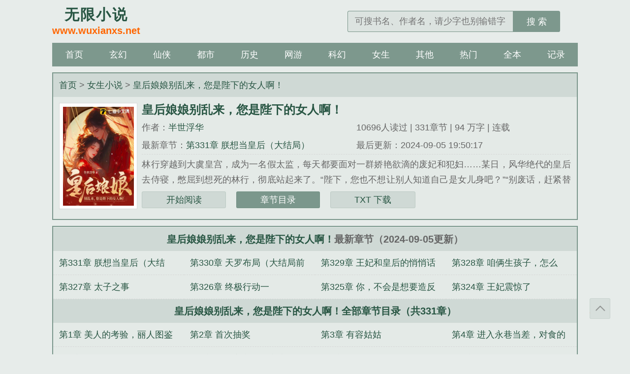

--- FILE ---
content_type: text/html; charset=utf-8
request_url: https://www.wuxianxs.net/book/130505/
body_size: 6836
content:



<!DOCTYPE html>
<html lang='zh'>
<head>
<meta charset="UTF-8">
<title>皇后娘娘别乱来，您是陛下的女人啊！最新章节列表-皇后娘娘别乱来，您是陛下的女人啊！无弹窗-无限小说</title>
<meta name="keywords" content="皇后娘娘别乱来，您是陛下的女人啊！最新章节列表,皇后娘娘别乱来，您是陛下的女人啊！无弹窗" />
<meta name="description" content="皇后娘娘别乱来，您是陛下的女人啊！最新章节由网友提供，《皇后娘娘别乱来，您是陛下的女人啊！》情节跌宕起伏、扣人心弦，是一本情节与文笔俱佳的，无限小说免费提供皇后娘娘别乱来，您是陛下的女人啊！最新清爽干净的文字章节在线阅读。" />
<meta property="og:type" content="novel"/>
<meta property="og:title" content="皇后娘娘别乱来，您是陛下的女人啊！"/>
<meta property="og:description" content="林行穿越到大虞皇宫，成为一名假太监，每天都要面对一群娇艳欲滴的废妃和犯妇……某日，风华绝代的皇后去侍寝，憋屈到想死的林行，彻底站起来了。“陛下，您也不想让别人知道自己是女儿身吧？”“别废话，赶紧替朕先把皇后打发了。”……"/>
<meta property="og:image" content="https://img.wuxianxs.net/130/130505/130505s.jpg"/>
<meta property="og:novel:category" content="女生小说"/>
<meta property="og:novel:author" content="半世浮华"/>
<meta property="og:novel:book_name" content="皇后娘娘别乱来，您是陛下的女人啊！"/>
<meta property="og:novel:read_url" content="https://www.wuxianxs.net/book/130505/"/>
<meta property="og:url" content="https://www.wuxianxs.net/book/130505/"/>
<meta property="og:novel:status" content="连载"/>
<meta property="og:novel:author_link" content="https://www.wuxianxs.net/author/半世浮华/">
<meta property="og:novel:update_time" content='2024-09-05 19:50:17' />
<meta property="og:novel:latest_chapter_name" content="第331章 朕想当皇后（大结局）"/>
<meta property="og:novel:latest_chapter_url" content="https://www.wuxianxs.net/book/130505/55524520.html"/>
<link href="https://www.wuxianxs.net/book/130505/" rel="canonical">
<meta http-equiv="Cache-Control" content="no-transform">
<meta http-equiv="Cache-Control" content="no-siteapp">
<meta http-equiv="X-UA-Compatible" content="IE=edge,chrome=1">
<meta name="renderer" content="webkit">
<meta name="applicable-device" content="pc,mobile">
<meta name="viewport" content="width=device-width, initial-scale=1.0, minimum-scale=1.0, maximum-scale=1.0">
<meta name="MobileOptimized" content="320">
<meta name="apple-mobile-web-app-capable" content="yes">
<meta name="screen-orientation" content="portrait">
<meta name="x5-orientation" content="portrait">
<link rel="stylesheet" href="/static/wuxianxs/style.css?v=20207">
<script src="/static/wuxianxs/jquery.min.js"></script>
<script src="/static/wuxianxs/common.js?v=20207"></script>
<script src="/static/wuxianxs/user.js?v=20207"></script>
</head>
<body id="wrapper">
<header class="header">
	<div class="header_logo">
		<a href="https://www.wuxianxs.net" title="无限小说"><span>无限小说</span><p>www.wuxianxs.net</p></a>
	</div>
    <ul class="header_logo_left" id="header_left"></ul>
    <div class="header_logo_middle" id="header_title"></div>
    <ul class="header_logo_right">
        <li><a id="search-btn" href="javascript:;"></a></li>
        <li><a id="menu-btn" href="javascript:;"></a></li>
    </ul>
	<a href="/" class="header_login"></a>
	<div class="header_search">
		<form name="search" action="/search3b.html" method="get">
			<input type="text" placeholder="可搜书名、作者名，请少字也别输错字" value="" name="searchkey" class="search" id="searchkey" autocomplete="off" required>
			<button type="submit">搜 索</button>
		</form>
	</div>
</header>
<nav class="nav">
	<ul>
        <li><a href="/">首页</a></li>
                <li> <a href="/html/xuanhuanmofa/1/">玄幻</a></li>
                <li> <a href="/html/xianxiaxiuzhen/1/">仙侠</a></li>
                <li> <a href="/html/dushuyanqing/1/">都市</a></li>
                <li> <a href="/html/lishijunshi/1/">历史</a></li>
                <li> <a href="/html/wangyoudongman/1/">网游</a></li>
                <li> <a href="/html/kehuanxiaoshuo/1/">科幻</a></li>
                <li> <a href="/html/nvshengxiaoshuo/1/">女生</a></li>
                <li> <a href="/html/qitaxiaoshuo/1/">其他</a></li>
                <li><a href="/rank/allvisit/">热门</a></li>
		<li><a href="/quanben/html/">全本</a></li>
        <li><a href="/history.html">记录</a></li>
	</ul>
</nav><article class="box_con">
	<div class="con_top">
		<a href="https://www.wuxianxs.net">首页</a> &gt; <a href="/html/nvshengxiaoshuo/1/">女生小说</a> &gt; <a href="" title="皇后娘娘别乱来，您是陛下的女人啊！最新章节">皇后娘娘别乱来，您是陛下的女人啊！</a>	</div>
	<div id="maininfo">
    	<div id="sidebar">
    		<div id="fmimg"><img class="lazy" src="/static/wuxianxs/nocover.jpg" data-original="https://img.wuxianxs.net/130/130505/130505s.jpg" alt="皇后娘娘别乱来，您是陛下的女人啊！" width="120" height="150"></div>
    	</div>
		<div id="info">
			<h1>皇后娘娘别乱来，您是陛下的女人啊！</h1>
			<p>作者：<a href="/author/半世浮华/" title="半世浮华">半世浮华</a></p>
			<p class="visible-xs">点击：10696</p>
			<p class="visible-xs">字数：94 万字</p>
			<p class="visible-xs">状态：连载</p>
			<p class="hidden-xs">10696人读过 | 331章节 | 94 万字 | 连载</p>
			<p class="hidden-xs">最新章节：<a href="/book/130505/55524520.html" title="第331章 朕想当皇后（大结局）" rel="chapter">第331章 朕想当皇后（大结局）</a></p>
			<p class="hidden-xs">最后更新：2024-09-05 19:50:17</p>
		</div>
		<div class="lastchapter visible-xs">最新章节：<a href="/book/130505/55524520.html" title="第331章 朕想当皇后（大结局）" rel="chapter">第331章 朕想当皇后（大结局）</a></div>
		<div id="intro">林行穿越到大虞皇宫，成为一名假太监，每天都要面对一群娇艳欲滴的废妃和犯妇……某日，风华绝代的皇后去侍寝，憋屈到想死的林行，彻底站起来了。“陛下，您也不想让别人知道自己是女儿身吧？”“别废话，赶紧替朕先把皇后打发了。”……...<br/>《皇后娘娘别乱来，您是陛下的女人啊！》是半世浮华精心创作的女生小说。</div>
		<div class="readbtn"><a href="/book/130505/50961015.html">开始阅读</a><a href="/book/130505.html" class="chapterlist">章节目录</a><a href="/book/130505/50961015.html" class="addbookcase">TXT 下载</a>                            </div>
	</div>
	<div class="listtj" class="hidden-xs"></div>
</article>
<article class="box_con">
    <div id="list">
		<dl>
			<dt><a href="" title="皇后娘娘别乱来，您是陛下的女人啊！" class="hidden-xs">皇后娘娘别乱来，您是陛下的女人啊！</a>最新章节（2024-09-05更新）</dt>
    		                              <a href="/book/130505/55524520.html" title="皇后娘娘别乱来，您是陛下的女人啊！ 第331章 朕想当皇后（大结局）" rel="chapter"><dd>第331章 朕想当皇后（大结局）</dd></a>
                                    <a href="/book/130505/55524519.html" title="皇后娘娘别乱来，您是陛下的女人啊！ 第330章 天罗布局（大结局前章 ）" rel="chapter"><dd>第330章 天罗布局（大结局前章 ）</dd></a>
                                    <a href="/book/130505/52149242.html" title="皇后娘娘别乱来，您是陛下的女人啊！ 第329章 王妃和皇后的悄悄话" rel="chapter"><dd>第329章 王妃和皇后的悄悄话</dd></a>
                                    <a href="/book/130505/52082826.html" title="皇后娘娘别乱来，您是陛下的女人啊！ 第328章 咱俩生孩子，怎么样？" rel="chapter"><dd>第328章 咱俩生孩子，怎么样？</dd></a>
                                    <a href="/book/130505/52082825.html" title="皇后娘娘别乱来，您是陛下的女人啊！ 第327章 太子之事" rel="chapter"><dd>第327章 太子之事</dd></a>
                                    <a href="/book/130505/52040214.html" title="皇后娘娘别乱来，您是陛下的女人啊！ 第326章 终极行动一" rel="chapter"><dd>第326章 终极行动一</dd></a>
                                    <a href="/book/130505/52040213.html" title="皇后娘娘别乱来，您是陛下的女人啊！ 第325章 你，不会是想要造反吧？" rel="chapter"><dd>第325章 你，不会是想要造反吧？</dd></a>
                                    <a href="/book/130505/52040212.html" title="皇后娘娘别乱来，您是陛下的女人啊！ 第324章 王妃震惊了" rel="chapter"><dd>第324章 王妃震惊了</dd></a>
                                        <a href="/book/130505.html" title="皇后娘娘别乱来，您是陛下的女人啊！"><dt>皇后娘娘别乱来，您是陛下的女人啊！全部章节目录（共331章）</dt></a>
    			                     <a href="/book/130505/50961015.html" title="第1章 美人的考验，丽人图鉴系统" rel="chapter"><dd>第1章 美人的考验，丽人图鉴系统</dd></a>
                                     <a href="/book/130505/50961016.html" title="第2章 首次抽奖" rel="chapter"><dd>第2章 首次抽奖</dd></a>
                                     <a href="/book/130505/50961017.html" title="第3章 有容姑姑" rel="chapter"><dd>第3章 有容姑姑</dd></a>
                                     <a href="/book/130505/50961018.html" title="第4章 进入永巷当差，对食的女人" rel="chapter"><dd>第4章 进入永巷当差，对食的女人</dd></a>
                                     <a href="/book/130505/50961019.html" title="第5章 姐姐是不舒服，不过不是腰！" rel="chapter"><dd>第5章 姐姐是不舒服，不过不是腰！</dd></a>
                                     <a href="/book/130505/50961020.html" title="第6章 你入宫之前，应该没碰过女人吧？" rel="chapter"><dd>第6章 你入宫之前，应该没碰过女人吧？</dd></a>
                                     <a href="/book/130505/50961021.html" title="第7章 报答？真太监也顶不住！" rel="chapter"><dd>第7章 报答？真太监也顶不住！</dd></a>
                                     <a href="/book/130505/50961022.html" title="第8章 口水？尼玛不会是让老子吃了吧？" rel="chapter"><dd>第8章 口水？尼玛不会是让老子吃了吧？</dd></a>
                                     <a href="/book/130505/50961023.html" title="第9章 略施小计" rel="chapter"><dd>第9章 略施小计</dd></a>
                                     <a href="/book/130505/50961024.html" title="第10章 你不愧是比那小牛子，更加优秀的太监！" rel="chapter"><dd>第10章 你不愧是比那小牛子，更加优秀的太监！</dd></a>
                                     <a href="/book/130505/50961025.html" title="第11章 很重要的夫人！" rel="chapter"><dd>第11章 很重要的夫人！</dd></a>
                                     <a href="/book/130505/50961026.html" title="第12章 哺乳孩子的女人！" rel="chapter"><dd>第12章 哺乳孩子的女人！</dd></a>
                                     <a href="/book/130505/50961027.html" title="第13章 你说姐姐我胖，是什么意思？" rel="chapter"><dd>第13章 你说姐姐我胖，是什么意思？</dd></a>
                                     <a href="/book/130505/50961028.html" title="第14章 夫人，我真的不是故意的！" rel="chapter"><dd>第14章 夫人，我真的不是故意的！</dd></a>
                                     <a href="/book/130505/50961029.html" title="第15章 一盘肉，换一个憨厚的小弟！" rel="chapter"><dd>第15章 一盘肉，换一个憨厚的小弟！</dd></a>
                                     <a href="/book/130505/50961030.html" title="第16章 能帮帮我吗？" rel="chapter"><dd>第16章 能帮帮我吗？</dd></a>
                                     <a href="/book/130505/50961031.html" title="第17章 夫人，你的方法……" rel="chapter"><dd>第17章 夫人，你的方法……</dd></a>
                                     <a href="/book/130505/50961032.html" title="第18章 兽医也是医，道理是相通啊！" rel="chapter"><dd>第18章 兽医也是医，道理是相通啊！</dd></a>
                                     <a href="/book/130505/50961033.html" title="第19章 这是在做示范教授，她竟然闭眼！" rel="chapter"><dd>第19章 这是在做示范教授，她竟然闭眼！</dd></a>
                                     <a href="/book/130505/50961034.html" title="第20章 这个颜色，可是有些奇葩！" rel="chapter"><dd>第20章 这个颜色，可是有些奇葩！</dd></a>
                                     <a href="/book/130505/50961035.html" title="第21章 小公公，你别急，慢慢找！" rel="chapter"><dd>第21章 小公公，你别急，慢慢找！</dd></a>
                                     <a href="/book/130505/50961036.html" title="第22章 看你那个鬼样子，也敢忽悠小爷" rel="chapter"><dd>第22章 看你那个鬼样子，也敢忽悠小爷</dd></a>
                                     <a href="/book/130505/50961037.html" title="第23章 梁夫人？忠臣良将遗孀" rel="chapter"><dd>第23章 梁夫人？忠臣良将遗孀</dd></a>
                                     <a href="/book/130505/50961038.html" title="第24章 是哪个混账让干这样的事情？" rel="chapter"><dd>第24章 是哪个混账让干这样的事情？</dd></a>
                                     <a href="/book/130505/50961039.html" title="第25章 吴公公传唤" rel="chapter"><dd>第25章 吴公公传唤</dd></a>
                                     <a href="/book/130505/50961040.html" title="第26章 阴险的老太监，你想吃肉了？" rel="chapter"><dd>第26章 阴险的老太监，你想吃肉了？</dd></a>
                                     <a href="/book/130505/50961041.html" title="第27章 苏有容深夜造访" rel="chapter"><dd>第27章 苏有容深夜造访</dd></a>
                                     <a href="/book/130505/50961042.html" title="第28章 是不是弄错了，这个家伙是个真太监？" rel="chapter"><dd>第28章 是不是弄错了，这个家伙是个真太监？</dd></a>
                                     <a href="/book/130505/50961043.html" title="第29章 大半夜跑过来，就是个这？" rel="chapter"><dd>第29章 大半夜跑过来，就是个这？</dd></a>
                                     <a href="/book/130505/50961044.html" title="第30章 万万没想到，太监果然够变态！" rel="chapter"><dd>第30章 万万没想到，太监果然够变态！</dd></a>
                                     <a href="/book/130505/50961045.html" title="第31章 你说，姐姐哪个地方最美？" rel="chapter"><dd>第31章 你说，姐姐哪个地方最美？</dd></a>
                                     <a href="/book/130505/50961046.html" title="第32章 太监不狠，真的是站不稳！" rel="chapter"><dd>第32章 太监不狠，真的是站不稳！</dd></a>
                                     <a href="/book/130505/50961047.html" title="第33章 夫人，对不起了！" rel="chapter"><dd>第33章 夫人，对不起了！</dd></a>
                                     <a href="/book/130505/50961048.html" title="第34章 你比他还狠！" rel="chapter"><dd>第34章 你比他还狠！</dd></a>
                                     <a href="/book/130505/50961049.html" title="第35章 男人不狠站不稳！" rel="chapter"><dd>第35章 男人不狠站不稳！</dd></a>
                                     <a href="/book/130505/50961050.html" title="第36章 不但解渴还养颜" rel="chapter"><dd>第36章 不但解渴还养颜</dd></a>
                                     <a href="/book/130505/50961051.html" title="第37章 这个女人真的不是…无脑！" rel="chapter"><dd>第37章 这个女人真的不是…无脑！</dd></a>
                                     <a href="/book/130505/50961052.html" title="第38章 带着大木桶，来巡查？" rel="chapter"><dd>第38章 带着大木桶，来巡查？</dd></a>
                                     <a href="/book/130505/50961053.html" title="第39章 女帝怒了，调整原定计划" rel="chapter"><dd>第39章 女帝怒了，调整原定计划</dd></a>
                                     <a href="/book/130505/50961054.html" title="第40章 好白菜，决不能让猪给拱了" rel="chapter"><dd>第40章 好白菜，决不能让猪给拱了</dd></a>
                                     <a href="/book/130505/50961055.html" title="第41章 略施小计，完美！" rel="chapter"><dd>第41章 略施小计，完美！</dd></a>
                                     <a href="/book/130505/50961056.html" title="第42章 摄政王世子" rel="chapter"><dd>第42章 摄政王世子</dd></a>
                                     <a href="/book/130505/50961057.html" title="第43章 做游戏，吹牛皮" rel="chapter"><dd>第43章 做游戏，吹牛皮</dd></a>
                                     <a href="/book/130505/50961058.html" title="第44章 不要拿本世子当爷看，咱们就是哥们" rel="chapter"><dd>第44章 不要拿本世子当爷看，咱们就是哥们</dd></a>
                                     <a href="/book/130505/50961059.html" title="第45章 英雄救美，完美收官！" rel="chapter"><dd>第45章 英雄救美，完美收官！</dd></a>
                                     <a href="/book/130505/50961060.html" title="第46章 姐姐没有的话，就不用还了吧？" rel="chapter"><dd>第46章 姐姐没有的话，就不用还了吧？</dd></a>
                                     <a href="/book/130505/50961061.html" title="第47章 你是个小坏蛋，是不是？" rel="chapter"><dd>第47章 你是个小坏蛋，是不是？</dd></a>
                                     <a href="/book/130505/50961062.html" title="第48章 喜欢坏坏的男人！" rel="chapter"><dd>第48章 喜欢坏坏的男人！</dd></a>
                                     <a href="/book/130505/50961063.html" title="第49章 鬼见了都怕，辟邪！" rel="chapter"><dd>第49章 鬼见了都怕，辟邪！</dd></a>
                                     <a href="/book/130505/50961064.html" title="第50章 清凉殿" rel="chapter"><dd>第50章 清凉殿</dd></a>
                                     <a href="/book/130505/50961065.html" title="第51章 为什么要我这个假太监帮忙呢？" rel="chapter"><dd>第51章 为什么要我这个假太监帮忙呢？</dd></a>
                                     <a href="/book/130505/50961066.html" title="第52章 皇后不会是个丑女吧？" rel="chapter"><dd>第52章 皇后不会是个丑女吧？</dd></a>
                                     <a href="/book/130505/50961067.html" title="第53章 皇后，朕来了！" rel="chapter"><dd>第53章 皇后，朕来了！</dd></a>
                                     <a href="/book/130505/50961068.html" title="第54章 皇后果然是绝世美人！" rel="chapter"><dd>第54章 皇后果然是绝世美人！</dd></a>
                                     <a href="/book/130505/50961069.html" title="第55章 朕，心里有数了" rel="chapter"><dd>第55章 朕，心里有数了</dd></a>
                                     <a href="/book/130505/50961070.html" title="第56章 随时可以出战！" rel="chapter"><dd>第56章 随时可以出战！</dd></a>
                                     <a href="/book/130505/50961071.html" title="第57章 嗯？还要花朕的钱？" rel="chapter"><dd>第57章 嗯？还要花朕的钱？</dd></a>
                                     <a href="/book/130505/50961072.html" title="第58章 你要谋杀亲夫？" rel="chapter"><dd>第58章 你要谋杀亲夫？</dd></a>
                                     <a href="/book/130505/50961073.html" title="第59章 你到底，想要干什么？" rel="chapter"><dd>第59章 你到底，想要干什么？</dd></a>
                                     <a href="/book/130505/50961074.html" title="第60章 这样的大风大浪，见过吗？" rel="chapter"><dd>第60章 这样的大风大浪，见过吗？</dd></a>
                                     <a href="/book/130505/50961075.html" title="第61章 陛下女儿身，怪不得！" rel="chapter"><dd>第61章 陛下女儿身，怪不得！</dd></a>
                                     <a href="/book/130505/50961076.html" title="第62章 只剩下那什么，脑子呢？" rel="chapter"><dd>第62章 只剩下那什么，脑子呢？</dd></a>
                                     <a href="/book/130505/50961077.html" title="第63章 化身无赖！" rel="chapter"><dd>第63章 化身无赖！</dd></a>
                                     <a href="/book/130505/50961078.html" title="第64章 她是自己人？" rel="chapter"><dd>第64章 她是自己人？</dd></a>
                                     <a href="/book/130505/50961079.html" title="第65章 朕先一个人进去！" rel="chapter"><dd>第65章 朕先一个人进去！</dd></a>
                                     <a href="/book/130505/50961080.html" title="第66章 竭尽全力，不辱使命！" rel="chapter"><dd>第66章 竭尽全力，不辱使命！</dd></a>
                                     <a href="/book/130505/50961081.html" title="第67章 金牌令箭" rel="chapter"><dd>第67章 金牌令箭</dd></a>
                                     <a href="/book/130505/50961082.html" title="第68章 她竟然不按套路出牌！" rel="chapter"><dd>第68章 她竟然不按套路出牌！</dd></a>
                                     <a href="/book/130505/50961083.html" title="第69章 姐姐通透，咱们一言为定！" rel="chapter"><dd>第69章 姐姐通透，咱们一言为定！</dd></a>
                                     <a href="/book/130505/50961084.html" title="第70章 绝对不赖账" rel="chapter"><dd>第70章 绝对不赖账</dd></a>
                                     <a href="/book/130505/50961085.html" title="第71章 摄政王妃" rel="chapter"><dd>第71章 摄政王妃</dd></a>
                                     <a href="/book/130505/50961086.html" title="第72章 这个小林子，倒是有些意思！" rel="chapter"><dd>第72章 这个小林子，倒是有些意思！</dd></a>
                                     <a href="/book/130505/50961087.html" title="第73章 本宫心胸就是很窄！" rel="chapter"><dd>第73章 本宫心胸就是很窄！</dd></a>
                                     <a href="/book/130505/50961088.html" title="第74章 干爹？你已经不配了！" rel="chapter"><dd>第74章 干爹？你已经不配了！</dd></a>
                                     <a href="/book/130505/50961089.html" title="第75章 一岁丧母，两岁丧父，就问你怕不怕？" rel="chapter"><dd>第75章 一岁丧母，两岁丧父，就问你怕不怕？</dd></a>
                                     <a href="/book/130505/50961090.html" title="第76章 还疼吗？" rel="chapter"><dd>第76章 还疼吗？</dd></a>
                                     <a href="/book/130505/50961091.html" title="第77章 不理叔叔是吧？" rel="chapter"><dd>第77章 不理叔叔是吧？</dd></a>
                                     <a href="/book/130505/50961092.html" title="第78章 你想要啊？" rel="chapter"><dd>第78章 你想要啊？</dd></a>
                                     <a href="/book/130505/50961093.html" title="第79章 贱妾知罪了" rel="chapter"><dd>第79章 贱妾知罪了</dd></a>
                                     <a href="/book/130505/50961094.html" title="第80章 这个女人，有大用啊！" rel="chapter"><dd>第80章 这个女人，有大用啊！</dd></a>
                                     <a href="/book/130505/50961095.html" title="第81章 你要不要？" rel="chapter"><dd>第81章 你要不要？</dd></a>
                                     <a href="/book/130505/50961096.html" title="第82章 臭婆娘，你想什么呢？" rel="chapter"><dd>第82章 臭婆娘，你想什么呢？</dd></a>
                                     <a href="/book/130505/50961097.html" title="第83章 老东西，解释挺好！" rel="chapter"><dd>第83章 老东西，解释挺好！</dd></a>
                                     <a href="/book/130505/50961098.html" title="第84章 有种给母妃说？" rel="chapter"><dd>第84章 有种给母妃说？</dd></a>
                                     <a href="/book/130505/50961099.html" title="第85章 万花楼" rel="chapter"><dd>第85章 万花楼</dd></a>
                                     <a href="/book/130505/50961100.html" title="第86章 又不是没看过！" rel="chapter"><dd>第86章 又不是没看过！</dd></a>
                                     <a href="/book/130505/50961101.html" title="第87章 林弟，你是哪里不舒服吗？" rel="chapter"><dd>第87章 林弟，你是哪里不舒服吗？</dd></a>
                                     <a href="/book/130505/50961102.html" title="第88章 你太美啊！" rel="chapter"><dd>第88章 你太美啊！</dd></a>
                                     <a href="/book/130505/50961103.html" title="第89章 她怒了" rel="chapter"><dd>第89章 她怒了</dd></a>
                                     <a href="/book/130505/50961104.html" title="第90章 鱼儿上钩了" rel="chapter"><dd>第90章 鱼儿上钩了</dd></a>
                                     <a href="/book/130505/50961105.html" title="第91章 从容不迫的韩月娥" rel="chapter"><dd>第91章 从容不迫的韩月娥</dd></a>
                                     <a href="/book/130505/50961106.html" title="第92章 落井下石" rel="chapter"><dd>第92章 落井下石</dd></a>
                                     <a href="/book/130505/50961107.html" title="第93章 教坊司" rel="chapter"><dd>第93章 教坊司</dd></a>
                                     <a href="/book/130505/50961108.html" title="第94章 熊老五" rel="chapter"><dd>第94章 熊老五</dd></a>
                                     <a href="/book/130505/50961109.html" title="第95章 他会的，你们不会" rel="chapter"><dd>第95章 他会的，你们不会</dd></a>
                                     <a href="/book/130505/50961110.html" title="第96章 给老子滚" rel="chapter"><dd>第96章 给老子滚</dd></a>
                                     <a href="/book/130505/50961111.html" title="第97章 两个小混蛋啊！" rel="chapter"><dd>第97章 两个小混蛋啊！</dd></a>
                                     <a href="/book/130505/50961112.html" title="第98章 想嫂子了？" rel="chapter"><dd>第98章 想嫂子了？</dd></a>
                                     <a href="/book/130505/50961113.html" title="第99章 能是走后门的人？" rel="chapter"><dd>第99章 能是走后门的人？</dd></a>
                                     <a href="/book/130505/50961114.html" title="第100章 四大花魁" rel="chapter"><dd>第100章 四大花魁</dd></a>
                                    		    <a href="/book/130505.html" rel="chapter"><dt>点击查看全部章节目录</dt></a>
    			   			
    		    			</dl>
        <p class="hidden-xs"><a href="" title="皇后娘娘别乱来，您是陛下的女人啊！">皇后娘娘别乱来，您是陛下的女人啊！</a>情节跌宕起伏、扣人心弦，是一本情节与文笔俱佳的女生小说小说，无限小说转载收集<a href="" title="皇后娘娘别乱来，您是陛下的女人啊！最新章节">皇后娘娘别乱来，您是陛下的女人啊！最新章节</a>、无弹窗阅读。</p>
	</div>
    <div class="listtj"></div>
</article>
<script>
  function report() {
    if($.cookie('report')){
        alert('请不要过于频繁,30秒可操作一次');
        return false;
    } else {
        let date = new Date();
        date.setTime(date.getTime() + (parseInt(30) * 1000)); //n秒一次.
        $.cookie('report', true, {expires: date, path: '/'})
        $.ajax({
            type:"post"
            ,url:"/api/report.php?do=report"
            ,data:{
                articleid : '130505'
                ,chapterid : ''
                ,articlename : '皇后娘娘别乱来，您是陛下的女人啊！'
                ,chaptername : ''
                ,repurl : window.location.href
            }, 
            success:function(state){
                state == '200' ? alert('成功！\n我们会尽快处理！\n感谢您对本站的支持') : alert('失败！\n请联系网站管理员');
            }
        });
    }
  }

</script>
<!-- footer -->
<footer class="footer" id="footer">
	<div class="footer_cont">
		<p class="hidden-xs">本站所有小说均由根据搜索引擎转码而来，只为让更多读者欣赏，本站不保存小说内容及数据，仅作宣传展示。</p>
		<p class="visible-xs">基于搜索引擎技术为您提供检索服务</p>
		<p>Copyright &copy; 2026  <a href="/sitemap/sitemap.xml" target="_blank">网站地图</a></p>
	</div>
</footer>
<a class="gotop" onclick="javascript:gotop();">返回顶部</a>
<script>imglazy();</script>
<script>tongji();</script>
<script>
    document.getElementById('header_left').innerHTML = "<li><a href=\"/\" class=\"back-btn\">返回</a></li><li><a href=\"/history.html\" class=\"book-btn\">书架</a></li>";
    document.getElementById('header_title').innerHTML = "<a href=\"\">皇后娘娘别乱来，您是陛下的女人啊！</a>";
</script>
</body>
</html>